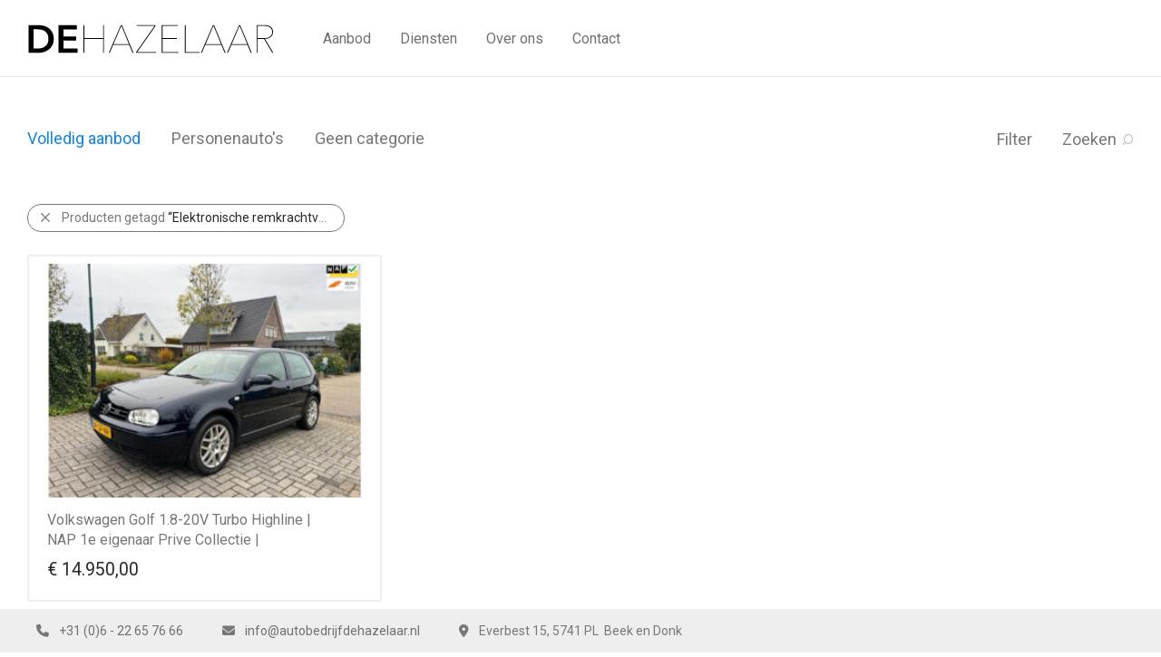

--- FILE ---
content_type: text/css
request_url: https://autobedrijfdehazelaar.nl/wp-content/themes/savoy-child/style.css?ver=6.9
body_size: 748
content:
/*
	Theme Name:   Savoy Child
	Theme URI:    http://themeforest.net/item/savoy-minimalist-ajax-woocommerce-theme/12537825
	Description:  Savoy child theme
	Author:       NordicMade
	Author URI:   http://www.nordicmade.com
	Template:     savoy
	Version:      1.0
*/


/* Child theme CSS
--------------------------------------------------------------- */

.nm-shop-loop-product-wrap .woocommerce-Price-amount bdi {
	font-size: 1.4em;
}

.nm-shop-loop-actions > a:first-of-type, .nm-shop-loop-actions > a:first-child {
	margin-left: 20px;
}

.nm-banner-link.type-btn {
	padding: 3% 8%;
	font-size: 1.8rem;
	border-radius: 6px;
}

.nm-banner-link.type-btn:hover {
	background-color:#dedede !important;
}

.nm-shop-loop-title-price {
	padding: 0 20px;
}

.nm-header.default.clear {
	background-color: #fff;
}

.page-template-page-full #nm-footer {
	display: none;
}

.no-touch .header-transparency-dark:not(.header-on-scroll):not(.mobile-menu-open) .nm-header:hover {
	background-color: #fff !important;
}

.header-mobile-alt .nm-menu li.nm-menu-offscreen .nm-menu-cart-count {
	display: none;
}

.nm-shop-loop-product-wrap {
	border: 2px solid #eee;
	padding-top: 8px;
	-webkit-border-radius: 3px;
	-moz-border-radius: 3px;
	border-radius: 3px;
}

#bottomBar {
	background-color:#eee;
	width: 100%;
	position: fixed;
	bottom:0;
	padding: 10px 0;
	z-index: 9999999;
}

#bottomBar ul {
	margin: 0 0 0 20px;
}

#bottomBar ul li {
	list-style: none;
	display: inline;
	padding: 0 20px;
}

#bottomBar ul li a {
	color:#707070;
}

#bottomBar ul li i {
	margin-right: 11px
}

.woocommerce-product-gallery {
	width: 100% !important;
	margin: 0 auto;
}

.thumbnails-horizontal .woocommerce-product-gallery .flex-control-thumbs li {
	width: 7% !important;
}

.nm-banner-text.xlarge,
.nm-banner-title {
	font-size: 60px !important;
}

.joinchat {
	z-index: 9999999;
}

.nm-shop-menu ul li > span {
	display: none;
}

.nm-banner-title {
	text-shadow: 2px 2px 4px rgba(38,38,38,0.94);
}

body.single-product .woocommerce-product-gallery__trigger:after {
	display: none;
}

.nm-product-accordion-panel-description .nm-product-accordion-content .nm-product-accordion-content-inner p:first-child {
	display: none;
}

@media only screen and (max-width: 600px) {

	#bottomBar {
		position: relative;
	}
	
	#bottomBar ul li {
		display: block;
	}
	
}

--- FILE ---
content_type: image/svg+xml
request_url: https://autobedrijfdehazelaar.nl/wp-content/uploads/2023/01/logo_autoebedrijf_de_hazelaar.svg
body_size: 940
content:
<?xml version="1.0" encoding="UTF-8"?>
<!-- Generator: Adobe Illustrator 27.1.1, SVG Export Plug-In . SVG Version: 6.00 Build 0)  -->
<svg xmlns="http://www.w3.org/2000/svg" xmlns:xlink="http://www.w3.org/1999/xlink" version="1.1" id="Laag_1" x="0px" y="0px" viewBox="0 0 500 60.4" style="enable-background:new 0 0 500 60.4;" xml:space="preserve">
<g>
	<path d="M2.67,1.26h19.89c3.65,0,7.32,0.48,11.02,1.43c3.7,0.95,7.03,2.52,9.99,4.72c2.96,2.19,5.36,5.07,7.21,8.64   c1.85,3.57,2.77,7.99,2.77,13.28c0,4.91-0.93,9.14-2.77,12.68c-1.85,3.54-4.25,6.45-7.21,8.72c-2.96,2.27-6.29,3.95-9.99,5.03   c-3.7,1.08-7.37,1.62-11.02,1.62H2.67V1.26z M20.98,48.65c2.59,0,5.18-0.3,7.77-0.91c2.59-0.61,4.93-1.64,7.01-3.09   c2.09-1.45,3.79-3.42,5.11-5.9c1.32-2.48,1.98-5.63,1.98-9.43c0-4.01-0.66-7.29-1.98-9.83c-1.32-2.54-3.03-4.52-5.11-5.94   c-2.09-1.43-4.43-2.4-7.01-2.93c-2.59-0.53-5.18-0.79-7.77-0.79h-8.32v38.84H20.98z"></path>
	<path d="M63.22,1.26h37.17v8.72H73.21v14.27h25.76v8.4H73.21V48.5h28.61v8.88h-38.6V1.26z"></path>
	<path d="M153.26,57.37V29.16h-37.73v28.22h-1.74V1.26h1.74v26.31h37.73V1.26h1.74v56.12H153.26z"></path>
	<path d="M212.87,57.37l-6.66-16.09h-32.58l-6.9,16.09h-1.9l24.33-56.12h2.22l23.38,56.12H212.87z M190.2,2.37l-15.93,37.41h31.39   L190.2,2.37z"></path>
	<path d="M220.48,57.37v-2.14l36.94-52.39h-35.91V1.26h37.41v2.3l-36.7,52.23h37.81v1.58H220.48z"></path>
	<path d="M271.68,57.37V1.26h32.73v1.59h-30.99v24.65h29.17v1.59h-29.17v26.71h32.26v1.58H271.68z"></path>
	<path d="M318.44,57.37V1.26h1.74v54.53h27.9v1.58H318.44z"></path>
	<path d="M398.97,57.37l-6.66-16.09h-32.58l-6.9,16.09h-1.9l24.33-56.12h2.22l23.38,56.12H398.97z M376.3,2.37l-15.93,37.41h31.39   L376.3,2.37z"></path>
	<path d="M451.76,57.37l-6.66-16.09h-32.58l-6.9,16.09h-1.9l24.33-56.12h2.22l23.38,56.12H451.76z M429.09,2.37l-15.93,37.41h31.39   L429.09,2.37z"></path>
	<path d="M495.35,57.37l-16.96-28.3h-13.16v28.3h-1.74V1.26h15.54c2.06,0,4.15,0.19,6.26,0.55c2.11,0.37,4,1.07,5.67,2.1   c1.66,1.03,3.02,2.44,4.08,4.24c1.06,1.8,1.58,4.12,1.58,6.97c0,2.64-0.5,4.83-1.51,6.58c-1,1.74-2.3,3.16-3.88,4.24   c-1.58,1.08-3.34,1.86-5.27,2.34S482.14,29,480.29,29l17.04,28.38H495.35z M494.87,15.13c0-2.43-0.48-4.45-1.43-6.06   c-0.95-1.61-2.21-2.88-3.76-3.8c-1.56-0.92-3.36-1.57-5.39-1.94c-2.04-0.37-4.11-0.55-6.22-0.55h-12.84v24.81h13.71   c5.18,0,9.13-1.08,11.85-3.25C493.51,22.16,494.87,19.09,494.87,15.13z"></path>
</g>
</svg>


--- FILE ---
content_type: application/javascript
request_url: https://autobedrijfdehazelaar.nl/wp-content/plugins/nm-wishlist/assets/js/nm-wishlist.min.js?ver=2.4.2
body_size: 1007
content:
/* NM Wishlist */
(function(c){var g={init:function(){var a=this;if("undefined"!=typeof nm_wp_vars){a.$body=c("body");a.isLoggedIn=a.$body.hasClass("logged-in")?!0:!1;a.wishlistIds=[];a.cookieExpires=parseInt(nm_wishlist_vars.wlCookieExpires);a.IDsUpdateAjax=!1;"0"!=nm_wishlist_vars.wlMenuCount?(a.headerLinkCount=!0,a.$headerLinkLi=c(".nm-menu-wishlist"),a.$headerLinkCount=a.$headerLinkLi.find(".nm-menu-wishlist-count")):a.headerLinkCount=!1;a.setUp();c(document).on("click",".nm-wishlist-button",function(b){b.preventDefault();
"0"==nm_wishlist_vars.wlLoginRequire||a.$body.hasClass("logged-in")?(a.IDsUpdateAjax&&(a.IDsUpdateAjax.abort(),a.IDsUpdateAjax=!1),a.buttonToggle(this)):(b=c("#nm-menu-account-btn"),b.length&&c("#nm-login-popup-wrap").length?b.trigger("click"):window.location.replace(nm_wishlist_vars.wlLoginRedirectUrl))});var d=c("#nm-wishlist-table");if(d.length)d.find(".nm-wishlist-remove").on("click",function(b){b.preventDefault();b=c(this);b.hasClass("clicked")||(b.addClass("clicked"),a.wishlistItemRemove(b,
d))})}},setUp:function(){var a=this;if(a.isLoggedIn)c.ajax({type:"POST",url:nm_wp_vars.ajaxUrl,data:{action:"nm_wishlist_get_ids"},dataType:"json",cache:!1,headers:{"cache-control":"no-cache"},success:function(b){b.ids&&(b=b.ids,a.wishlistIds=b,Cookies.set("nm-wishlist-ids",b,{expires:a.cookieExpires}),a.headerLinkUpdate(),a.buttonsSetState())}});else{var d=Cookies.getJSON("nm-wishlist-ids");d?(a.wishlistIds=d,a.headerLinkUpdate(),a.buttonsSetState()):Cookies.set("nm-wishlist-ids",[],{expires:a.cookieExpires})}},
IDsUpdate:function(){var a=this;if(a.isLoggedIn){var d=JSON.stringify(a.wishlistIds);a.IDsUpdateAjax=c.ajax({type:"POST",url:nm_wp_vars.ajaxUrl,data:{action:"nm_wishlist_update_ids",nonce:nm_wishlist_vars.wlNonce,ids:d},dataType:"json",cache:!1,headers:{"cache-control":"no-cache"},complete:function(){a.IDsUpdateAjax=!1}})}Cookies.set("nm-wishlist-ids",a.wishlistIds,{expires:a.cookieExpires})},buttonsSetState:function(){for(var a=0;a<this.wishlistIds.length;a++)c("#nm-wishlist-item-"+this.wishlistIds[a]+
"-button").addClass("added");this.$body.addClass("wishlist-show-buttons")},buttonSetState:function(a,d){var b=c(".nm-wishlist-item-"+a+"-button");d?(b.addClass("added"),b.attr("title",nm_wishlist_vars.wlButtonTitleRemove),this.$body.trigger("wishlist_added_item")):(b.removeClass("added"),b.attr("title",nm_wishlist_vars.wlButtonTitleAdd),this.$body.trigger("wishlist_removed_item"))},buttonToggle:function(a){a=c(a).data("product-id");var d=!0,b=c.inArray(a,this.wishlistIds);-1==b?this.wishlistIds.unshift(a):
(this.wishlistIds.splice(b,1),d=!1);this.IDsUpdate();this.headerLinkUpdate();this.buttonSetState(a,d)},wishlistItemRemove:function(a,d){c("#nm-wishlist-overlay").addClass("show");var b=this,f=a.closest("ul"),e=f.data("product-id");f.addClass("removing");e=c.inArray(e,b.wishlistIds);-1!=e&&b.wishlistIds.splice(e,1);b.IDsUpdate();b.headerLinkUpdate();setTimeout(function(){f.remove();b.$body.trigger("wishlist_removed_item");0==d.children("ul").length&&(c("#nm-wishlist").css("display","none"),c("#nm-wishlist-empty").addClass("show"));
c("#nm-wishlist-overlay").removeClass("show")},500)},headerLinkUpdate:function(){this.headerLinkCount&&(this.wishlistIds.length?(this.$headerLinkLi.addClass("has-items"),this.$headerLinkCount.text(this.wishlistIds.length)):(this.$headerLinkLi.removeClass("has-items"),this.$headerLinkCount.text("0")))}};c(function(){g.init()})})(jQuery);